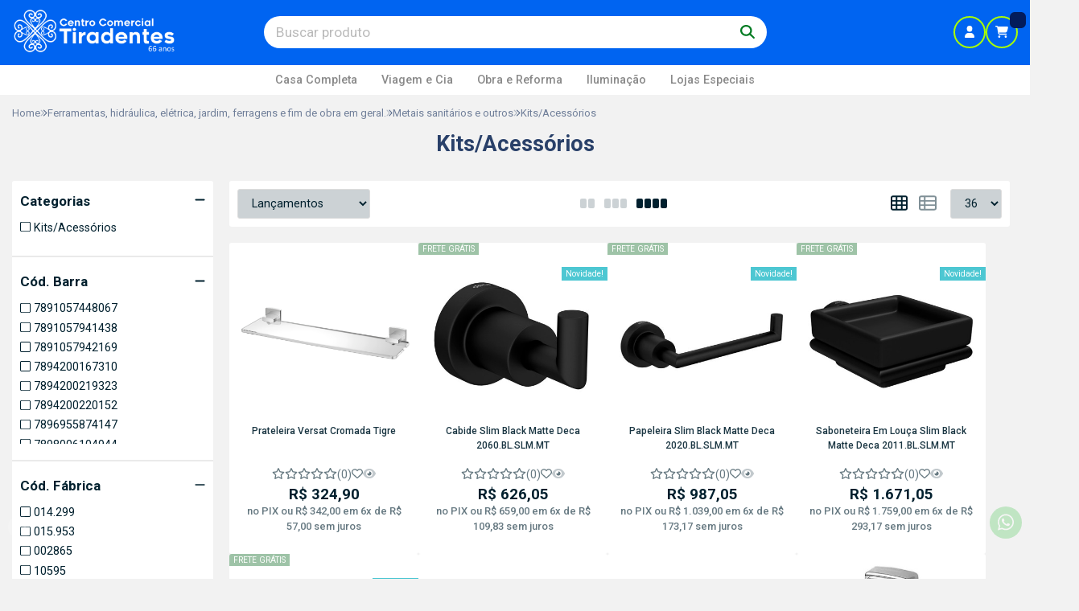

--- FILE ---
content_type: image/svg+xml
request_url: https://ka-p.fontawesome.com/releases/v6.7.2/svgs/duotone/eye.svg?token=80583c5e2b
body_size: 229
content:
<svg xmlns="http://www.w3.org/2000/svg" viewBox="0 0 576 512"><!--! Font Awesome Pro 6.7.2 by @fontawesome - https://fontawesome.com License - https://fontawesome.com/license (Commercial License) Copyright 2024 Fonticons, Inc. --><defs><style>.fa-secondary{opacity:.4}</style></defs><path class="fa-secondary" d="M0 256c0 4.2 .8 8.4 2.5 12.3C17.3 304 48.6 356 95.4 399.4C142.5 443.2 207.2 480 288 480s145.5-36.8 192.6-80.6c46.8-43.5 78.1-95.4 93-131.1c1.6-3.9 2.5-8.1 2.5-12.3s-.8-8.4-2.5-12.3c-14.9-35.7-46.2-87.7-93-131.1C433.5 68.8 368.8 32 288 32s-145.5 36.8-192.6 80.6C48.6 156 17.3 208 2.5 243.7C.8 247.6 0 251.8 0 256zm432 0a144 144 0 1 1 -288 0 144 144 0 1 1 288 0z"/><path class="fa-primary" d="M224 256c35.3 0 64-28.7 64-64c0-7.1-1.2-13.9-3.3-20.3c-1.8-5.5 1.6-11.9 7.4-11.7c40.8 1.7 77.5 29.6 88.6 71.1c13.7 51.2-16.7 103.9-67.9 117.6s-103.9-16.7-117.6-67.9c-1.9-6.9-2.9-13.9-3.2-20.7c-.3-5.8 6.1-9.2 11.7-7.4c6.4 2.1 13.2 3.3 20.3 3.3z"/></svg>